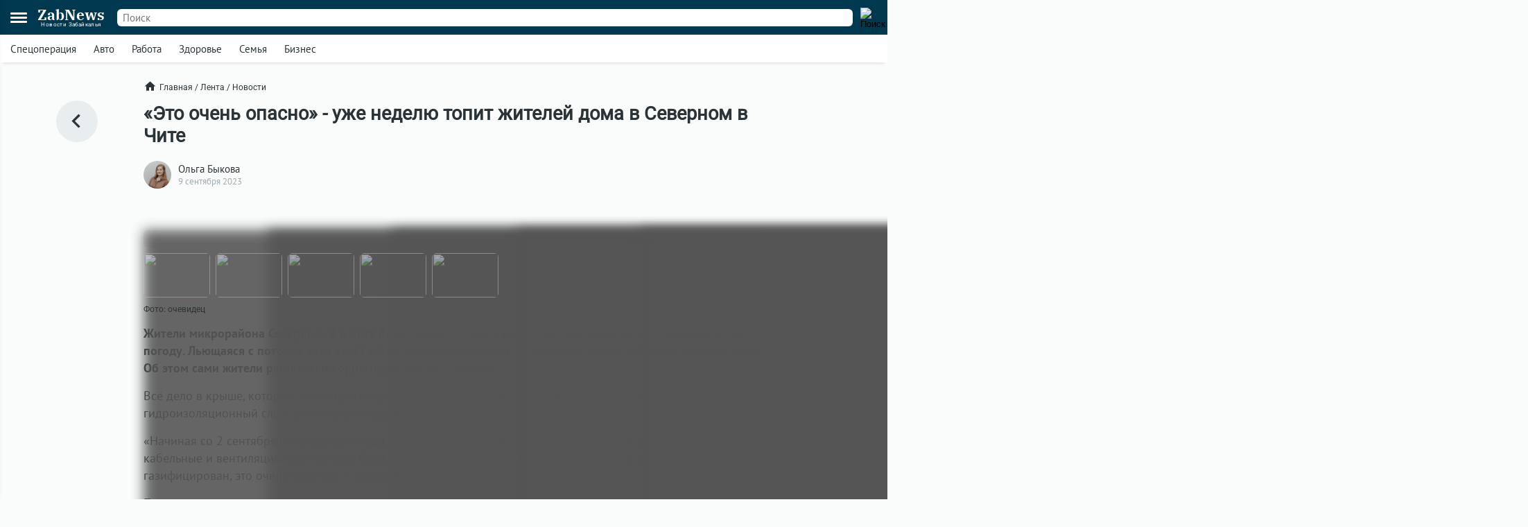

--- FILE ---
content_type: text/html; charset=UTF-8
request_url: https://zabnews.ru/lenta/43836-uzhe_nedelyu_topit_zhiteley_doma_v_severnom_v_chite
body_size: 7235
content:
<!doctype html>
<html prefix="og: http://ogp.me/ns#" lang="ru">
<head>
    <link rel="icon" type="image/png" href="/images/favicon-120x120.png">
    <link rel="shortcut icon" href="/images/favicon-32x32.ico">
    <link rel="stylesheet" href="/css/v2/styles.css?802030">
    <link rel="stylesheet" href="/css/v2/post.css?802030">
    <link rel="stylesheet" href="/css/v2/net.css?802030">
    <link rel="stylesheet" href="https://i.zabnews.ru/css/fancybox.css">
    <meta charset="utf-8">
    <meta name="viewport" content="width=device-width,initial-scale=1,minimum-scale=1,minimal-ui">
    <meta name="theme-color" content="#00384f">
    <title>Уже неделю топит жителей дома в Северном в Чите</title>
    <link rel="preconnect" href="https://i.zabnews.ru">
    <link rel="preconnect" href="https://api.zabnews.ru">
    <link rel="preconnect" href="https://cabinet.zabnews.ru">
    <link rel="canonical" href="https://zabnews.ru/lenta/43836-uzhe_nedelyu_topit_zhiteley_doma_v_severnom_v_chite">
    <meta itemprop="datePublished" content="2023-09-09T18:30:00+09:00">
    <meta name="description" content="«Это очень опасно» - уже неделю топит жителей дома в Северном в Чите">
    <meta property="og:author" content="Ольга Быкова">
    <meta property="og:type" content="news">
    <meta property="og:title" content="«Это очень опасно» - уже неделю топит жителей дома в Северном в Чите">
    <meta property="og:description" content="«Это очень опасно» - уже неделю топит жителей дома в Северном в Чите">
    <meta property="og:image" content="https://cabinet.zabnews.ru/images/upload/43836_544c93.jpg">
    <meta property="og:url" content="https://zabnews.ru/lenta/43836-uzhe_nedelyu_topit_zhiteley_doma_v_severnom_v_chite">
    <meta name="twitter:card" content="summary_large_image">
    <meta property="twitter:image" content="https://cabinet.zabnews.ru/images/upload/43836_544c93.jpg">
    <script src="https://i.zabnews.ru/js/jquery.js"></script>
    <script type="module" src="/js/v2/scripts.js?802030"></script>
    <!--LiveInternet counter-->
    <script>new Image().src = "//counter.yadro.ru/hit?r"+
        escape(document.referrer)+((typeof(screen)=="undefined")?"":
        ";s"+screen.width+"*"+screen.height+"*"+(screen.colorDepth?
        screen.colorDepth:screen.pixelDepth))+";u"+escape(document.URL)+
        ";h"+escape(document.title.substring(0,150))+
        ";"+Math.random();
    </script>
    <!--/LiveInternet-->
    <!-- Yandex.RTB -->
    <script>window.yaContextCb=window.yaContextCb||[]</script>
    <script src="https://yandex.ru/ads/system/context.js" async></script>
    <script src="https://i.zabnews.ru/js/fancybox.umd.js"></script>
</head>
<body>
    <div class="container">
        <div class="bntop prtnr" data-blockid="16"></div>
<div class="bnmtop prtnr" data-blockid="17"></div>
<div class="up-button"><img src="/images/icons/up-button-gray.svg"></div>
<div class="brand-mark"></div>


<div class="head">
    <div class="header-container">
        <div class="cookie-agree">
            <div class="cookie">
                <div class="text">
                    <div class="ttl">Мы используем cookie</div>
                    <div class="txt">согласно <a href="/privacy-agreement">политике конфиденциальности</a>. Управлять cookie можно в настройках браузера.</div>
                </div>
                <button>Понятно!</button>
            </div>
        </div>
        <div class="header">
            <div class="burger">
                <div></div>
                <div></div>
                <div></div>
            </div>
            <div class="popup-container"></div>
            <div class="popup_menu">
                <div class="links">
                    <a href="/doska/?utm_source=zabnews&utm_medium=organic&utm_campaign=promo&utm_content=burger" class="">Вакансии</a>
                    &nbsp;
                    <a href="/lenta" class="">Лента</a>
                    <a href="/lenta/novosti" class="">Новости</a>
                    <a href="/lenta/statyi" class="">Статьи</a>
                    <a href="/lenta/fotoreportazhi" class="">Фоторепортажи</a>
                    <a href="/lenta/blogi" class="">Блоги</a>
                    <a href="/lenta/video" class="">Видео</a>
                    <a href="https://spec.zabnews.ru/" target="_blank">Спецпроекты</a>
                    &nbsp;
                    <a href="/company" class="">О компании</a>
                </div>
                <div class="tags">
                                        <a href="/lenta/zzz" class="">Спецоперация</a>
                    <a href="/lenta/avto" class="">Авто</a>
                    <a href="/rabota" class="">Работа</a>
                    <a href="/zdorove" class="">Здоровье</a>
                    <a href="/semya" class="">Семья</a>
                    <a href="/biznes" class="">Бизнес</a>
                </div>
                <div class="icons">
                    <a href="https://ok.ru/zabnews" target="_blank" rel="nofollow"><img src="/images/icons/ok-24x24-w.svg" width="24" height="24" alt="Одноклассники"></a>
                    <a href="https://vk.com/club185412781" target="_blank" rel="nofollow"><img src="/images/icons/vk-24x24-w.svg" width="24" height="24" alt="ВКонтакте"></a>
                    <a href="https://t.me/zabnews_ru" target="_blank" rel="nofollow"><img src="/images/icons/tg-24x24-w.svg" width="24" height="24" alt="Telegram"></a>
                </div>
            </div>
            <div class="logo">
                <a href="/">
                    <div class="name">ZabNews</div>
                    <div class="subname">Новости Забайкалья</div>
                </a>
            </div>
            <div class="menu">
                <a href="/lenta" class="">Лента</a>
<!--                <a href="/lenta/novosti" class="">Новости</a>-->
                <a href="/lenta/statyi">Статьи</a>
            </div>
            <form action="/search" method="get">
                <div class="search-input">
                    <input type="text" name="query" value="" placeholder="Поиск" />
                </div>
                <div class="search-button">
                    <input type="image" src="/images/icons/v2/search.svg" width="24" height="24" alt="Поиск" />
                </div>
            </form>
        </div>
    </div>
    <div class="subhead-container">
        <div class="subhead">
            <div class="tags">
                <div id="tags_lnk_carousel" class="lnk carousel">
                                        <div class="carousel__slide"><a href="/lenta/zzz">Спецоперация</a></div>
                    <div class="carousel__slide"><a href="/lenta/avto">Авто</a></div>
                    <div class="carousel__slide"><a href="/rabota">Работа</a></div>
                    <div class="carousel__slide"><a href="/zdorove">Здоровье</a></div>
                    <div class="carousel__slide"><a href="/semya">Семья</a></div>
                    <div class="carousel__slide"><a href="/biznes">Бизнес</a></div>
                </div>
            </div>
            <script>const tagsLnkCarousel = new Carousel(document.querySelector("#tags_lnk_carousel"), {Dots: false, Navigation: false, slidesPerPage: 1, infinite: false});</script>
        </div>
    </div>
</div>
<div class="bntl prtnr" data-blockid="14"></div>
<div class="bnmtl prtnr" data-blockid="15"></div>
<div class="brand-container">
    
        <div class="brand-partner" data-blockid="9" data-tag="43836-uzhe_nedelyu_topit_zhiteley_doma_v_severnom_v_chite"></div>
        <div class="brand-space"></div>
    </div>        <div class="body-container">
    <div class="body post">
        <div class="left">
            <a href="/lenta" title="В ленту"><img src="/images/icons/v2/left.svg" alt=""></a>
        </div>
        <div class="center">
            <div class="breadcrumbs">
                <a href="/" class="home"><img src="/images/icons/v2/home.svg">Главная</a>
                &nbsp;/&nbsp;
                <a href="/lenta">Лента</a>
                &nbsp;/&nbsp;
                <a href="/lenta/novosti">Новости</a>
            </div>
            <div class="publication">
                <div id="stat43836" class="statmrk" data-action="view" data-postid="43836"></div>
                <h1>«Это очень опасно» - уже неделю топит жителей дома в Северном в Чите</h1>
                <div class="createat">
                    <a href="/company/team"><div class="avatar" style="background-image: url(/images/team/16.jpg);"></div></a>
                    <div class="info">
                        <div class="author"><a href="/company/team">Ольга Быкова</a></div>
                        <div class="date" datetime="2023-09-09T18:30:00+09:00" itemprop="datePublished">9 сентября 2023</div>
                    </div>
                </div>
                <div class="text"><p> </p>
<div class="fb__slider mceNonEditable">
<div id="mainCarousel" class="carousel crsl1694250227148">
<div class="carousel__slide" data-src="https://cabinet.zabnews.ru/images/upload/43836_544c93.jpg" data-fancybox="gallery-1694250227148" data-caption=""><img class="carousel__image" src="https://cabinet.zabnews.ru/images/upload/43836_544c93.jpg" alt="" /></div>
<div class="carousel__slide" data-src="https://cabinet.zabnews.ru/images/upload/43836_8c0675.jpg" data-fancybox="gallery-1694250227148" data-caption=""><img class="carousel__image" src="https://cabinet.zabnews.ru/images/upload/43836_8c0675.jpg" alt="" /></div>
<div class="carousel__slide" data-src="https://cabinet.zabnews.ru/images/upload/43836_e9a67c.jpg" data-fancybox="gallery-1694250227148" data-caption=""><img class="carousel__image" src="https://cabinet.zabnews.ru/images/upload/43836_e9a67c.jpg" alt="" /></div>
<div class="carousel__slide" data-src="https://cabinet.zabnews.ru/images/upload/43836_cd3ff5.jpg" data-fancybox="gallery-1694250227148" data-caption=""><img class="carousel__image" src="https://cabinet.zabnews.ru/images/upload/43836_cd3ff5.jpg" alt="" /></div>
<div class="carousel__slide" data-src="https://cabinet.zabnews.ru/images/upload/43836_afccbe.jpg " data-fancybox="gallery-1694250227148" data-caption=""><img class="carousel__image" src="https://cabinet.zabnews.ru/images/upload/43836_afccbe.jpg " alt="" /></div>
</div>
<div id="thumbCarousel" class="carousel thmb1694250227148">
<div class="carousel__slide"><img class="panzoom__content" src="https://cabinet.zabnews.ru/images/upload/43836_544c93.jpg" /></div>
<div class="carousel__slide"><img class="panzoom__content" src="https://cabinet.zabnews.ru/images/upload/43836_8c0675.jpg" /></div>
<div class="carousel__slide"><img class="panzoom__content" src="https://cabinet.zabnews.ru/images/upload/43836_e9a67c.jpg" /></div>
<div class="carousel__slide"><img class="panzoom__content" src="https://cabinet.zabnews.ru/images/upload/43836_cd3ff5.jpg" /></div>
<div class="carousel__slide"><img class="panzoom__content" src="https://cabinet.zabnews.ru/images/upload/43836_afccbe.jpg " /></div>
</div>
<figure class="image">
<figcaption>Фото: очевидец</figcaption>
</figure>
</div>
<p><strong>Жители микрорайона Северный, 2 в Чите бьют тревогу — уже неделю они вынуждены подстраиваться под погоду. Льющаяся с потолка вода течёт по электрическим щитам, представляя угрозу для всех жителей дома. Об этом сами жители рассказали корреспонденту ИА <span lang="EN-US">ZabNews</span>.</strong></p>
<p>Всё дело в крыше, которую начали ремонтировать, даже не уведомив об этом жителей. Строители сняли гидроизоляционный слой, а вот положить новый оказалось не из чего.</p>
<p>«Начиная со 2 сентября из-за дождей вода бежит с 9 до 2 этажа. Она попадает и в электрощитовые, электро-кабельные и вентиляционные каналы. Вода в электрообеспечении может вызвать замыкания, а сам дом ещё и газифицирован, это очень опасно», — рассказывает жительница дома.</p>
<p>По словам очевидцев, сами же работники подрядчика говорили, что «у них отсутствуют материалы, и ничего чтобы остановить поток воды они сделать не могут». После многочисленных жалоб 7 сентября управляющая компания пообещала всё исправить. В итоге крышу накрыли плёнкой, однако и она от затопления жителей домов не спасла.</p>
<p>«Мы позвонили подрядчику, они сказали, что привезут необходимый материал, и привезли его лишь через 9 часов. Прежних строителей уже нет, вызвали специалистов от управляющей компании, их всего 2 человека — они этот материал ещё неделю класть будут. За это время можно было уже всю крышу заново уложить», — жалуются местные жители.</p>
<p>Жители дома написали письмо в госинспекцию Забайкалья, но там им ответили, что займутся жалобой лишь во вторник, а до вторника жителям вновь придётся терпеть льющийся с потолка ручей и молиться, чтобы не произошло замыкания, а то и трагедии.</p>
<p>Капитальный ремонт крыши дома, судя по всему, может перетечь и в ремонт подъездов, поскольку за неделю из-за постоянных ручьёв, начала отваливаться штукатурка.</p>
<p>На момент публикации комментарий от управляющей компании получить не удалось.</p></div>
                
                
                <div id="stat43836" class="statmrk" data-action="read" data-postid="43836"></div>
            </div>
            <div class="tags">
            <div class="item"><a href="/lenta/zhkh">ЖКХ</a></div>            </div>
            <div class="telegram">
                <a href="https://t.me/zabnews_ru" target="_blank" rel="nofollow">
                    <div class="txt">Самые быстрые новости<br/><b>в Telegram-канале Zabnews</b></div>
                    <div class="icon"><img src="/images/icons/v2/telegram.svg" width="40"></div>
                </a>
            </div>

            <script>
                $(document).ready(()=>{
                    $('.telegram').on('click', ()=>{
                        ym(56134588,'reachGoal','telegram-button');
                    });
                });
            </script>

            <div class="bn300m prtnr" data-blockid="13"></div>
            <div class="bn300x2 prtnr" data-blockid="13"></div>
            <div class="dsc">Читайте также</div>
            <div class="similar">
                <div class="item"><div class="image"><a href="/lenta/67059-spisok_meropriyatiy_v_chite_na_9_yanvarya"><img src="https://cabinet.zabnews.ru/images/upload/11/0_dc1492.jpg" alt="Праздничные мероприятия пройдут в Чите 9 января"></a></div><div class="data"><div class="props"><div class="category"><a href="/lenta/razvlecheniya_i_dosug">Развлечения и досуг</a></div><div class="time">9 января в 09:30</div></div><div class="title"><a href="/lenta/67059-spisok_meropriyatiy_v_chite_na_9_yanvarya">Праздничные мероприятия пройдут в Чите 9 января</a></div></div></div><div class="item"><div class="image"><a href="/lenta/67377-v_darasune_prodolzhayut_ustranyat_avariyu_na_teplosetyah"><img src="https://cabinet.zabnews.ru/images/upload/11/0_773c27.jpg" alt="В Дарасуне устраняют аварию на теплосетях: дома подключены по резервной схеме"></a></div><div class="data"><div class="props"><div class="category"><a href="/lenta/zhkh">ЖКХ</a></div><div class="time">Вчера в 09:47</div></div><div class="title"><a href="/lenta/67377-v_darasune_prodolzhayut_ustranyat_avariyu_na_teplosetyah">В Дарасуне устраняют аварию на теплосетях: дома подключены по резервной схеме</a></div></div></div></div><div class="similar"><div class="bn300m prtnr" data-blockid="10"></div><div class="bn300x2 prtnr" data-blockid="10"></div><div class="item"><div class="image"><a href="/lenta/66990-temperatura_opustitsya_do__37_gradusov_v_zabaykale"><img src="https://cabinet.zabnews.ru/images/upload/11/0_e69660.jpg" alt="Температура опустится до -37 градусов в Забайкальском крае 5 января"></a></div><div class="data"><div class="props"><div class="category"><a href="/lenta/pogoda">Погода</a></div><div class="time">4 января в 23:00</div></div><div class="title"><a href="/lenta/66990-temperatura_opustitsya_do__37_gradusov_v_zabaykale">Температура опустится до -37 градусов в Забайкальском крае 5 января</a></div></div></div><div class="item"><div class="image"><a href="/lenta/66904-zabnews_publikuet_prognoz_pogody_dlya_zabaykalya_na_31_dekabrya"><img src="https://cabinet.zabnews.ru/images/upload/11/0_a5d5b1.jpg" alt="Редакция Zabnews публикует прогноз погоды для Забайкальского края на 31 декабря"></a></div><div class="data"><div class="props"><div class="category"><a href="/lenta/pogoda">Погода</a></div><div class="time">30 декабря 2025</div></div><div class="title"><a href="/lenta/66904-zabnews_publikuet_prognoz_pogody_dlya_zabaykalya_na_31_dekabrya">Редакция Zabnews публикует прогноз погоды для Забайкальского края на 31 декабря</a></div></div></div><div class="item"><div class="image"><a href="/lenta/66855-trolleybusy_v_chite_budut_rabotat_v_novogodnyuyu_noch"><img src="https://cabinet.zabnews.ru/images/upload/11/66855_5e9182.jpg" alt="Троллейбусы в Чите будут развозить горожан в новогоднюю ночь"></a></div><div class="data"><div class="props"><div class="category"><a href="/lenta/transport">Транспорт</a></div><div class="time">29 декабря 2025</div></div><div class="title"><a href="/lenta/66855-trolleybusy_v_chite_budut_rabotat_v_novogodnyuyu_noch">Троллейбусы в Чите будут развозить горожан в новогоднюю ночь</a></div></div></div><div class="item"><div class="image"><a href="/lenta/66790-26_dekabrya_v_zabaykale_sohranitsya_moroznaya_pogoda"><img src="https://cabinet.zabnews.ru/images/upload/11/0_975495.jpg" alt="Прогноз погоды на 26 декабря: в Забайкалье без осадков, но с морозами"></a></div><div class="data"><div class="props"><div class="category"><a href="/lenta/pogoda">Погода</a></div><div class="time">25 декабря 2025</div></div><div class="title"><a href="/lenta/66790-26_dekabrya_v_zabaykale_sohranitsya_moroznaya_pogoda">Прогноз погоды на 26 декабря: в Забайкалье без осадков, но с морозами</a></div></div></div>            </div>
            <div class="more">
                <a href="/lenta">Ещё<img src="/images/icons/v2/right.svg"></a>
            </div>
        </div>
        <div class="right">
            <div class="bn300 prtnr" data-blockid="12"></div>
        </div>
    </div>
</div>
        <div class="footer-container">
    <div class="footer">
        <div class="line"></div>
        <div class="lnk">
            <div class="item">
                <div id="cat_name" class="name">Рубрикатор</div>
                <div id="cat_list" class="list">
                    <a href="/lenta/novosti">Новости</a>
                    <a href="/lenta/statyi">Статьи</a>
                    <a href="/lenta/fotoreportazhi">Фото</a>
                    <a href="/lenta/blogi">Блоги</a>
                    <a href="/lenta/video">Видео</a>
                    <a href="/lenta">Лента</a>
                    <a href="/wiki">Энциклопедия</a>
                    <a href="https://spec.zabnews.ru" target="_blank">Спецпроекты</a>
                </div>
            </div>
            <div class="item">
                <div id="theme_name" class="name">Темы</div>
                <div id="theme_list" class="list">
                    <a href="/lenta/zzz">Спецоперация</a>
                    <a href="/lenta/covid">Коронавирус</a>
                    <a href="/lenta/avto">Авто</a>
                    <a href="/rabota">Работа</a>
                    <a href="/zdorove">Здоровье</a>
                    <a href="/semya">Семья</a>
                    <a href="/biznes">Бизнес</a>
                </div>
            </div>
            <div class="item">
                <div id="edition_name" class="name">Редакция</div>
                <div id="edition_list" class="list">
                    <a href="/company">О компании</a>
                    <a href="/editorialPolicy">Редакционная политика</a>
                    <a href="/privacy-agreement">Политика конфиденциальности</a>
                    <a href="/terms-of-use">Пользовательское соглашение</a>
                    <a href="/YandexRss.rss" target="_blank" rel="noopener noreferrer">RSS</a>
                </div>
            </div>
            <div class="item">
                <div id="contact_name" class="name">Контакты</div>
                <div id="contact_list" class="list">
                    Адрес редакции:<br>
                    г. Чита, ул. Курнатовского, д. 25 (ТЦ Город мастеров), вход 2, 3 этаж, офис 12.
                    <br>
                    Телефоны:<br>
                    +7 (3022) 57-19-19,<br>+7 (914) 357-19-19
                    <br/><br/>
                    Эл. почта: <a href="mailto:social@zabnews.ru">social@zabnews.ru</a>
                </div>
            </div>
            <div class="item">
                <div id="ad_name" class="name">Реклама на сайте</div>
                <div id="ad_list" class="list">
                    Связаться с отделом продаж:<br>
                    +7 (3022) 57-45-45,<br>+7 (914) 357-45-45
                    <br/><br/>
                    Эл. почта: <a href="mailto:reklama@zabnews.ru">reklama@zabnews.ru</a>
                    <br/>
                    <a href="https://zabnews-reklama.turbo.site/reklama75" rel="nofollow" target="_blank" class="send">Отправить заявку</a>
                </div>
            </div>
        </div>
        <div class="icons">
            <a href="https://ok.ru/zabnews" target="_blank" rel="nofollow"><img src="/images/icons/ok-24x24.svg" width="24" height="24" alt="Одноклассники"></a>
            <a href="https://vk.com/club185412781" target="_blank" rel="nofollow"><img src="/images/icons/vk-24x24.svg" width="24" height="24" alt="ВКонтакте"></a>
            <a href="https://t.me/zabnews_ru" target="_blank" rel="nofollow"><img src="/images/icons/tg-24x24.svg" width="24" height="24" alt="Telegram"></a>
        </div>
        <div class="copy">
            <div id="smi_name" class="name">О СМИ</div>
            <div id="smi_list" class="list">
                Контактные данные для Роскомнадзора и государственных органов<br /><br />

                Сетевое издание Забньюс (18+).<br />
                Зарегистрировано Федеральной службой по надзору в сфере связи, информационных технологий и массовых коммуникаций (Роскомнадзор).<br />
                Регистрационный номер и дата принятия решения о регистрации: ЭЛ № ФС 77 – 76261 от 19.07.2019г.<br />
                Учредитель: Викулов Степан Александрович (СНИЛС 061-976-814 97).<br />
                Главный редактор: Цынгуева Ирина Цыреновна (СНИЛС-120-972-643 50).<br />
                Адрес редакции: 672027, Россия, г. Чита, ул. Курнатовского, д. 25 (ТЦ Город мастеров), вход 2, 3 этаж, офис 12, телефон 8 (3022) 57-19-19.<br />
                Электронный адрес редакции: <a href="mailto:social@zabnews.ru">social@zabnews.ru</a>.<br />
                Контактные данные для Роскомнадзора и государственных органов: <a href="mailto:social@zabnews.ru">social@zabnews.ru</a>.
            </div>
            <br/>
            <div>
                Публикации с пометками «Реклама», «Выборы» оплачены рекламодателем. Редакция сайта не несёт ответственности за достоверность информации, содержащейся в рекламных текстах.
            </div>
            <br/>
            © 2019-2025 ZabNews <br/><br/>
            <!-- Yandex.Metrika informer -->
            <a href="https://metrika.yandex.ru/stat/?id=56134588&amp;from=informer" target="_blank" rel="nofollow">
                <img src="https://metrika-informer.com/informer/56134588/3_0_FFFFFFFF_FFFFFFFF_0_pageviews"
                     style="width:88px; height:31px; border:0;"
                     alt="Яндекс.Метрика"
                     title="Яндекс.Метрика: данные за сегодня (просмотры, визиты и уникальные посетители)"
                />
            </a>
            <!-- /Yandex.Metrika informer -->
            <!-- Yandex.Metrika counter -->
            <script type="text/javascript">
                (function(m,e,t,r,i,k,a){
                    m[i]=m[i]||function(){(m[i].a=m[i].a||[]).push(arguments)};
                    m[i].l=1*new Date();
                    for (var j = 0; j < document.scripts.length; j++) {if (document.scripts[j].src === r) { return; }}
                    k=e.createElement(t),a=e.getElementsByTagName(t)[0],k.async=1,k.src=r,a.parentNode.insertBefore(k,a)
                })(window, document,'script','https://mc.webvisor.org/metrika/tag_ww.js', 'ym');

                ym(56134588, 'init', {webvisor:true, trackHash:true, clickmap:true, accurateTrackBounce:true, trackLinks:true});
            </script>
            <noscript><div><img src="https://mc.yandex.ru/watch/56134588" style="position:absolute; left:-9999px;" alt="" /></div></noscript>
            <!-- /Yandex.Metrika counter -->
        </div>
    </div>
</div>
    </div>
</body>
</html>